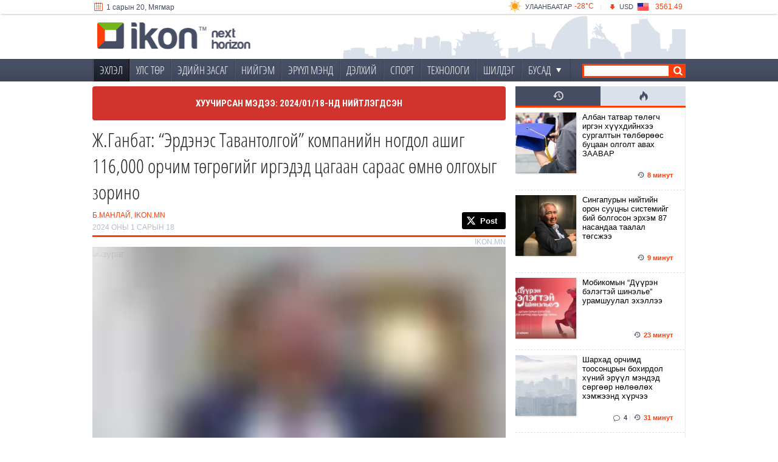

--- FILE ---
content_type: text/html; charset=utf-8
request_url: https://ikon.mn/n/320t
body_size: 11142
content:
<!DOCTYPE html>
<!--
  _ _  __           __  __ _  _ 
 (_) |/ /___ _ _   |  \/  | \| |
 | | ' </ _ \ ' \ _| |\/| | .` |
 |_|_|\_\___/_||_(_)_|  |_|_|\_|
-->
<html lang="en">
  <head>
    <link href="https://www.googletagmanager.com" rel="preconnect" crossorigin>
    <link href="https://content.ikon.mn" rel="preconnect" crossorigin>
    <link href="https://fonts.googleapis.com/" rel="preconnect" crossorigin>
    <link href="https://fonts.gstatic.com/" rel="preconnect" crossorigin>
    <link href="https://www.googletagmanager.com" rel="dns-prefetch" crossorigin>
    <link href="https://content.ikon.mn" rel="dns-prefetch" crossorigin>
    <link href="https://fonts.googleapis.com/" rel="dns-prefetch" crossorigin>
    <link href="https://fonts.gstatic.com/" rel="dns-prefetch" crossorigin>
    <link rel="preload" as="font" href="https://content.ikon.mn/fonts/fontello140520.woff" type="font/woff" crossorigin="anonymous" />
    <link rel="preload" as="font" href="https://content.ikon.mn/fonts/oscl.woff" type="font/woff" crossorigin="anonymous" />
    <link href='https://content.ikon.mn/favicon.ico' rel='icon'>
    <link rel="shortcut icon" href="https://content.ikon.mn/faviconit/favicon.ico">
    <link rel="icon" sizes="16x16 32x32 64x64" href="https://content.ikon.mn/faviconit/favicon.ico">
    <link rel="icon" type="image/png" sizes="196x196" href="https://content.ikon.mn/faviconit/favicon-192.png">
    <link rel="icon" type="image/png" sizes="160x160" href="https://content.ikon.mn/faviconit/favicon-160.png">
    <link rel="icon" type="image/png" sizes="96x96" href="https://content.ikon.mn/faviconit/favicon-96.png">
    <link rel="icon" type="image/png" sizes="64x64" href="https://content.ikon.mn/faviconit/favicon-64.png">
    <link rel="icon" type="image/png" sizes="32x32" href="https://content.ikon.mn/faviconit/favicon-32.png">
    <link rel="icon" type="image/png" sizes="16x16" href="https://content.ikon.mn/faviconit/favicon-16.png">
    <meta http-equiv="Content-Type" content="text/html; charset=UTF-8" />
    <meta name="viewport" content="width=device-width, initial-scale=1, maximum-scale=5">
    <meta content="01/20/2026 12:23:00" name="current-date" >
    <meta name="turbo-root" content="/">
    <meta name="turbo-prefetch" content="false">
    <link rel="stylesheet" href="https://content.ikon.mn/v2/assets/tw-74dd09331e7745704ace088e904ccacd2b44854e419c8f33cffdd579cdde41de.css" />
    <link rel="stylesheet" href="https://content.ikon.mn/v2/assets/application-e6527c714affe2a8df89a6d3c777104f39932a8334c5254b2eca43ff488874ba.css" />
    <script src="https://content.ikon.mn/v2/assets/application-0fff4e740d153cf411e22285a36263fb8eb49c4f378acd4db72b4af4357b65ff.js" defer="defer"></script>
    <meta name="csrf-param" content="authenticity_token" />
<meta name="csrf-token" content="2qegBs-qlxT_lEo-cGpsBDal_fP3NuGu4WmN0V7b6vFdsyRWwtf9swAFRsrTyP96-7KeF5XWjrMkN1RtO5BZLQ" />
    
            <meta property="fb:app_id" content="1410230139213728" />
    <meta property="og:type" content="article"/>
    <meta property="og:title" content="Ж.Ганбат: “Эрдэнэс Тавантолгой” компанийн ногдол ашиг 116,000 орчим төгрөгийг иргэдэд цагаан сараас өмнө олгохыг зорино"/>
    <meta property="og:description" content="-“Эрдэнэс Тавантолгой” хувьцаат компанийн хувьцааны талаар авах зарим арга хэмжээний тухай” тогтоолын төслийг УИХ-аар баталсан. Уг тогтоолд 2012 оны дөрөвдүгээр сарын 11-ний өдрөөс 2023 оны арванхоёрдугаар сарын 31-ний өдөр хүртэлх хугацаанд мэндэлсэн болон харьяат болсон Монгол Улсын иргэн бүрд “Эрдэнэс Тавантолгой” хувьцаат компанийн 1,072 ширхэг энгийн хувьцааг эзэмшүүлэхээр болж байна."/>
    <meta property="og:locale" content="en_US"/>
    <meta property="og:site_name" content="ikon.mn"/>
    <meta property="og:updated_time" content="2024-12-12T17:41:33+08:00"/>
    <meta property="article:publisher" content="https://www.facebook.com/iKonNews" />
    <meta property="article:published_time" content="2024-01-18T08:45:00+08:00" />
    <meta property="article:modified_time" content="2024-12-12T17:41:33+08:00" />
      <meta property="og:url" content="https://ikon.mn/n/320t"/>
      <link rel="canonical" href="https://ikon.mn/n/320t" />
        <meta property="og:image" content="https://content.ikon.mn/news/2024/1/18/5xfx3q_20221026-MPA_1852_x974.jpg"/>
        <meta name="twitter:image" content="https://content.ikon.mn/twitter/2024/142589_395754.jpg?purge=1768882980">
    <meta name="twitter:card" content="summary_large_image">
    <meta name="twitter:site" content="@ikonnews">
    <meta name="twitter:creator" content="@ikonnews">
    <meta name="twitter:title" content="Ж.Ганбат: “Эрдэнэс Тавантолгой” компанийн ногдол ашиг 116,000 орчим төгрөгийг иргэдэд цагаан сараас өмнө олгохыг зорино">
    <meta name="twitter:description" content="-“Эрдэнэс Тавантолгой” хувьцаат компанийн хувьцааны талаар авах зарим арга хэмжээний тухай” тогтоолын төслийг УИХ-аар баталсан. Уг тогтоолд 2012 оны дөрөвдүгээр сарын 11-ний өдрөөс 2023 оны арванхоёрдугаар сарын 31-ний өдөр хүртэлх хугацаанд мэндэлсэн болон харьяат болсон Монгол Улсын иргэн бүрд “Эрдэнэс Тавантолгой” хувьцаат компанийн 1,072 ширхэг энгийн хувьцааг эзэмшүүлэхээр болж байна.">

      <title>Ж.Ганбат: “Эрдэнэс Тавантолгой” компанийн ногдол ашиг 116,000 орчим төгрөгийг иргэдэд цагаан сараас өмнө олгохыг зорино</title>
    <meta content="-“Эрдэнэс Тавантолгой” хувьцаат компанийн хувьцааны талаар авах зарим арга хэмжээний тухай” тогтоолын төслийг УИХ-аар баталсан. Уг тогтоолд 2012 оны дөрөвдүгээр сарын 11-ний өдрөөс 2023 оны арванхоёрдугаар сарын 31-ний өдөр хүртэлх хугацаанд мэндэлсэн болон харьяат болсон Монгол Улсын иргэн бүрд “Эрдэнэс Тавантолгой” хувьцаат компанийн 1,072 ширхэг энгийн хувьцааг эзэмшүүлэхээр болж байна." name="description" />
    <meta name="author" content="Б.МАНЛАЙ, IKON.MN">
    <meta name="turbo-cache-control" content="no-cache">

  <link rel="stylesheet" href="https://content.ikon.mn/v2/assets/news-3a98b1cc935aa1651c54dc8efb28d0f961a898814e67c7efefd5ebb1f2d9f4a1.css" />
  <link rel="stylesheet" href="https://content.ikon.mn/v2/assets/list-9e8cc6540b02827bfa71ecc286931128285de57093c4b27ce74b9974187315f5.css" />

    
      <script>
    var mbnr = [{"mobile":"https://content.ikon.mn/raw/2026/1/8/18713/800x400.jpg","linkurl":"https://www.tdbm.mn/mn/retail/bagc-buteegdekhuun/happyfamilybagts"}];
  </script>

    <script async src="https://www.googletagmanager.com/gtag/js?id=G-WS3PMXLKNE"></script>
<script>
  window.dataLayer = window.dataLayer || [];
  function gtag(){dataLayer.push(arguments);}
  gtag('js', new Date());

  gtag('config', 'G-WS3PMXLKNE');
</script>
  </head>
  <body>
    <div id='transition_banners'>
</div>

    <div data-controller="menu async">
      <div class="ikfixedwrapper" data-controller="daily">
  <div class="hdaily">
    <div class="icontainer" >
      <div class="idaily">
  <div class="idailyl">
    <div class="idailycalendar">
        <ul class="ikonroller">
          <li>
            <span class='cldr ikon-calendar-1'></span> 1 сарын 20, Мягмар
          </li>
        </ul>
    </div>
  </div>
  <div class="idailyr">
    <div class="idailyweather" data-action="mouseover->daily#mover mouseout->daily#mout" data-daily-url-param="/wetter/popup">
      <ul class="ikonroller" data-roller-target="list" data-roller-delay-value="6200" data-roller-interval-value="7000" data-controller="roller">
          <li>
            <div class="idwname">
              <span><a href="/wetter">-28&deg;C</a></span>
              <a href="/wetter">Улаанбаатар</a>
              <div class="idwcond"><img loading="lazy" alt="weather" src="https://content.ikon.mn/ikon/images/weather/conds/s32.png" /></div>
            </div>
          </li>
          <li>
            <div class="idwname">
              <span><a href="/wetter">-29&deg;C</a></span>
              <a href="/wetter">Дархан</a>
              <div class="idwcond"><img loading="lazy" alt="weather" src="https://content.ikon.mn/ikon/images/weather/conds/s32.png" /></div>
            </div>
          </li>
          <li>
            <div class="idwname">
              <span><a href="/wetter">-21&deg;C</a></span>
              <a href="/wetter">Эрдэнэт</a>
              <div class="idwcond"><img loading="lazy" alt="weather" src="https://content.ikon.mn/ikon/images/weather/conds/s32.png" /></div>
            </div>
          </li>
      </ul>
    </div>
    <div class="idsep">
      |
    </div>
    <div class="idailyexchange" data-action="mouseover->daily#mover mouseout->daily#mout" data-daily-url-param="/xrates/popup">
      <ul class="ikonroller" data-roller-target="list" data-roller-delay-value="7600" data-roller-interval-value="7000" data-controller="roller">
          <li>
            <div class="ideicon">
              <span class="down"></span>
            </div>
            <div class="idename">
              <a href="/xrates">USD</a>
            </div>
            <div class="ideflag">
              <img alt="Зураг" loading="lazy" src="https://content.ikon.mn/ikon/images/xrates/flat/USD.png" height="20" width="20" />
            </div>
            <div class="idevalue">
              <a href="/xrates">3561.49</a>
            </div>
          </li>
          <li>
            <div class="ideicon">
              <span class="up"></span>
            </div>
            <div class="idename">
              <a href="/xrates">EUR</a>
            </div>
            <div class="ideflag">
              <img alt="Зураг" loading="lazy" src="https://content.ikon.mn/ikon/images/xrates/flat/EUR.png" height="20" width="20" />
            </div>
            <div class="idevalue">
              <a href="/xrates">4140.59</a>
            </div>
          </li>
          <li>
            <div class="ideicon">
              <span class="up"></span>
            </div>
            <div class="idename">
              <a href="/xrates">CNY</a>
            </div>
            <div class="ideflag">
              <img alt="Зураг" loading="lazy" src="https://content.ikon.mn/ikon/images/xrates/flat/CNY.png" height="20" width="20" />
            </div>
            <div class="idevalue">
              <a href="/xrates">511.48</a>
            </div>
          </li>
      </ul>
    </div>
  </div>
</div>

    </div>
  </div>
  <div class="smallheader">
    <div class="mhmenu">
  <div class="ssbuttonmenu" data-action="click->menu#showSidebar">
    <span class="ikon-menu">
    </span>
  </div>
  <a href="/" class="sslogo" aria-label="home"></a>
      <div class="ssbutton">
        <span class="ikon-search"></span>
        <a href="/msearch" aria-label="search"></a>
      </div>
      <div class="ssbutton">
        <svg viewBox="0 0 24 24" aria-hidden="true" style="width: 25px; display: inline-block;margin-top: -4px;">
          <g>
            <path style="fill:#ffffff;" d="M18.244 2.25h3.308l-7.227 8.26 8.502 11.24H16.17l-5.214-6.817L4.99 21.75H1.68l7.73-8.835L1.254 2.25H8.08l4.713 6.231zm-1.161 17.52h1.833L7.084 4.126H5.117z">
            </path>
          </g>
        </svg>
        <a href="http://www.twitter.com/@iKonNews" target="_blank" rel="noreferrer" aria-label="twitter"></a>
      </div>
      <div class="ssbutton">
        <span class="ikon-facebook">
        </span>
        <a href="http://www.facebook.com/iKonNews" target="_blank" rel="noreferrer" aria-label="facebook"></a>
      </div>
</div>
<div class="msmenu" data-menu-target="sidebar" data-action="click@window->menu#clickOutside">
  <div>
    <div class="ssbuttonmenu" data-action="click->menu#hideSidebar">
      <span class="ikon-left-open">
      </span>
    </div>
    <a href="/" class="sslogo" aria-label="home">
    </a>
  </div>
  <div class="msmsidebar" data-controller="content-loader" data-content-loader-url-value="/mmenu" data-content-loader-lazy-loading-value="">
    <div style="padding: 20px; color:#fdfdfd;">Уншиж байна ...</div>
  </div>
</div>

  </div>
  <div class="icontainer ofhidden">
    <div data-daily-target="extension" class="hidess daily_extended slide-up">
      <iframe title="нэмэлт мэдээлэл харуулах" scrolling="no" frameborder="0" height="160" width="100%" data-action="mouseover->daily#mover mouseout->daily#mout" data-daily-target="frame">
      </iframe>
    </div>
  </div>
</div>

      <div id="header">
  <div class="hdheight">
  </div>
  <div class="hbody">
    <div class="icontainer">
            <div class="silhouette">
              <a href="/" class="alogo" aria-label="home" style="border:0;">
              </a>
              
            </div>
    </div>
  </div>
      
<div class="hmenu">
  <div class="icontainer">
    <div class="inavbar">
      <ul class="imenu ifont">
        <li class="active" id="mm0" data-tag="home" data-menu-target="item"><a href="/">ЭХЛЭЛ</a></li>
              <li id="mm1" data-tag="1" data-menu-target="item"><a href="/l/1">УЛС ТӨР</a></li>
              <li id="mm2" data-tag="2" data-menu-target="item"><a href="/l/2">ЭДИЙН ЗАСАГ</a></li>
              <li id="mm3" data-tag="3" data-menu-target="item"><a href="/l/3">НИЙГЭМ</a></li>
              <li id="mm16" data-tag="16" data-menu-target="item"><a href="/l/16">ЭРҮҮЛ МЭНД</a></li>
              <li id="mm4" data-tag="4" data-menu-target="item"><a href="/l/4">ДЭЛХИЙ</a></li>
              <li id="mm5" data-tag="5" data-menu-target="item"><a href="/l/5">СПОРТ</a></li>
              <li id="mm7" data-tag="7" data-menu-target="item"><a href="/l/7">ТЕХНОЛОГИ</a></li>
        <li id="mm_top_news" data-menu-target="item" data-tag="top"><a href="/tops">ШИЛДЭГ</a></li>
        <li><span class="dropdown" data-menu-target="button" data-action="click->menu#showOther">Бусад<span class="ikon-down-dir-small"></span></span></li>
      </ul>
      <form class="searchform" action="/search" method="get">
        <div class="isearch">
          <input type="text" aria-label="search" name="q" /><span class="isearchbutton"></span>
        </div>
      </form>
    </div>
  </div>
</div>
<div class="icontainer">
  <div class="mmextra ikhidden" data-controller="content-loader" data-content-loader-url-value="/emenu" data-content-loader-lazy-loading-value="" data-menu-target="other">
    <div style="padding: 20px; color:#fdfdfd;">Уншиж байна ...</div>
  </div>
</div>

</div>

      <div class="corecontainer">
        <div id="wrapper" tr="0" at="Xg3lMPnTo-dMQ2EkxlPG5hP9RAFvZj9hKVeRXTiXr3zZGWFg9K7JQLPSbdBl8VWY3uon5Q2GUHzsCUjhXdwcoA">
          
          <div class="icontainer" data-controller="lzimage lziframe">
              
            <div class="icolumn">
    <div class="iconc">
      
      
      <div class="inews" data-controller="news" data-action="photoslide@window->news#photoslide" data-async-target="async" data-async="news_controller">
          <div style="border-radius: 4px;font-weight: bold;font-family: Roboto Condensed, sans-serif;padding: 16px 8px;background-color: #D0342C;text-transform: uppercase;color:#fff;font-size: 15px; line-height: 24px;text-align: center;">
    ХУУЧИРСАН МЭДЭЭ: 2024/01/18-НД НИЙТЛЭГДСЭН
  </div>

        <h1>
  Ж.Ганбат: “Эрдэнэс Тавантолгой” компанийн ногдол ашиг 116,000 орчим төгрөгийг иргэдэд цагаан сараас өмнө олгохыг зорино
</h1>
<div class="iauthor">
  <div class="name">
    Б.МАНЛАЙ, IKON.MN
  </div>
  <div class="time " rawdate="01/18/2024 08:45:00">
    2024 оны 1 сарын 18
  </div>
  <div class="socialtopbar">
    <div class="social_share" data-async-target="fbsdk" data-controller="socialshare"
  data-socialshare-url-value="https://www.ikon.mn/n/320t"
  data-socialshare-text-value="%D0%96.%D0%93%D0%B0%D0%BD%D0%B1%D0%B0%D1%82%3A%20%E2%80%9C%D0%AD%D1%80%D0%B4%D1%8D%D0%BD%D1%8D%D1%81%20%D0%A2%D0%B0%D0%B2%D0%B0%D0%BD%D1%82%D0%BE%D0%BB%D0%B3%D0%BE%D0%B9%E2%80%9D%20%D0%BA%D0%BE%D0%BC%D0%BF%D0%B0%D0%BD%D0%B8%D0%B9%D0%BD%20%D0%BD%D0%BE%D0%B3%D0%B4%D0%BE%D0%BB%20%D0%B0%D1%88%D0%B8%D0%B3%20116%2C000%20%D0%BE%D1%80%D1%87%D0%B8%D0%BC%20%D1%82%D3%A9%D0%B3%D1%80%D3%A9%D0%B3%D0%B8%D0%B9%D0%B3%20%D0%B8%D1%80%D0%B3%D1%8D%D0%B4%D1%8D%D0%B4%20%D1%86%D0%B0%D0%B3%D0%B0%D0%B0%D0%BD%20%D1%81%D0%B0%D1%80%D0%B0%D0%B0%D1%81%20%D3%A9%D0%BC%D0%BD%D3%A9%20%D0%BE%D0%BB%D0%B3%D0%BE%D1%85%D1%8B%D0%B3%20%D0%B7%D0%BE%D1%80%D0%B8%D0%BD%D0%BE">
  <div class="fb-like" 
    data-href="https://ikon.mn/n/320t" 
    data-width=""
    data-layout="button_count"
    data-action="like" 
    data-size="large"  
    data-share="true">
  </div>
  <div class="ikon-share-twitter2" data-action="click->socialshare#tweet">
    <div class="logo">
      <svg viewBox="0 0 24 24" aria-hidden="true" style="width: 16px; display: inline-block;margin:-5px 4px 0px -5px;">
        <g>
          <path style="fill:#ffffff;" d="M18.244 2.25h3.308l-7.227 8.26 8.502 11.24H16.17l-5.214-6.817L4.99 21.75H1.68l7.73-8.835L1.254 2.25H8.08l4.713 6.231zm-1.161 17.52h1.833L7.084 4.126H5.117z">
          </path>
        </g>
      </svg>
    </div>
    Post
  </div>
</div>

  </div>
</div>
<div class="itype">
  iKon.MN
</div>

        <div class="icontent">
          
    <div class="ikonmedia margin-bottom16" da="zoom">
      <img alt="Зураг" src="https://content.ikon.mn/news/2024/1/18/5xfx3q_20221026-MPA_1852_ph.jpg" class="thumb">
      <img alt="зураг" class="ikonlazy" data-src="https://content.ikon.mn/news/2024/1/18/5xfx3q_20221026-MPA_1852_x974.jpg" data-action="zoom">
      <div class="ikonarsave" style="padding-bottom: 66.66666666666666%;"></div>
        <div class="ikcaption">
          Гэрэл зургийг MPA агентлагийн онцгой зөвшөөрөлтэйгөөр ашиглав
        </div>
    </div>


  <p>&ldquo;Эрдэнэс Тавантолгой&rdquo; хувьцаат компанийн хувьцааны&nbsp;талаар авах&nbsp;зарим арга хэмжээний тухай&rdquo;&nbsp;тогтоолын төслийг өчигдөр <a href="https://ikon.mn/n/3204" target="_blank">УИХ&nbsp;батлав</a>. Ингэснээр 2012 оны дөрөвдүгээр сарын 11-ний өдрөөс 2023 оны арванхоёрдугаар сарын 31-ний өдөр хүртэлх хугацаанд мэндэлсэн болон харьяат болсон Монгол Улсын&nbsp;иргэн бүрд &ldquo;Эрдэнэс Тавантолгой&rdquo; хувьцаат компанийн 1,072 ширхэг энгийн хувьцааг эзэмшүүлэхээр болж байна.</p>

<p>Харин хувьцааны ногдол ашиг тараах эсэх шийдвэрийг УИХ гаргахгүй, тухайн компанийн эрх бүхий албан тушаалтны шийдэх асуудал болохыг Ажлын хэсэг онцолж байсан юм.</p>

<p>Энэ талаар&nbsp;&ldquo;Эрдэнэс Тавантолгой&rdquo; компанийн Бүрэн Эрхт Төлөөлөгч/БЭТ/ Ж.Ганбат &ldquo;Эрдэнэс Тавантолгой компанийн 2022 оны ногдол ашгийг иргэдэд цагаан сараас өмнө өгөхийг зорино. Нэг иргэнд 116,000 орчим төгрөг ногдоно. Өнөөдөр батлагдсан тогтоолоор Монгол Улсын иргэд компанийн нийт ашгийн 27.5%-ийг эзэмшихээр болж байна.</p>

<p>&ldquo;Эрдэнэс Тавантолгой&rdquo; хувьцаат компанийн хувьцааны&nbsp;талаар авах&nbsp;зарим арга хэмжээний тухай&rdquo; тогтоолыг ёсчлохоор компани дотор бүртгэл хийгдэж, ТУЗ-д танилцуулна. ТУЗ хувьцаа эзэмшигчидтэй ярилцаж, шийд гаргана&quot; хэмээн хэлэв.</p>

<p>2020 онд &ldquo;Эрдэнэс Тавантолгой&rdquo; ХК нэгж хувьцааг 90 төгрөгөөр тооцож, 1,072 ширхэг хувьцаатай иргэнд 96,480 төгрөг өгч байсан юм.</p>

<p>&nbsp;</p>

<p><em>Мэдээллийг масс.мн шууд дамжуулав.</em></p>



<div class="rounded-md bg-yellow-50 p-4 fira-sans" id="copyright">
  <div class="flex">
    <div class="flex-shrink-0">
      <svg class="h-5 w-5 text-yellow-400" viewBox="0 0 20 20" fill="currentColor" aria-hidden="true">
        <path fill-rule="evenodd" d="M8.485 2.495c.673-1.167 2.357-1.167 3.03 0l6.28 10.875c.673 1.167-.17 2.625-1.516 2.625H3.72c-1.347 0-2.189-1.458-1.515-2.625L8.485 2.495zM10 5a.75.75 0 01.75.75v3.5a.75.75 0 01-1.5 0v-3.5A.75.75 0 0110 5zm0 9a1 1 0 100-2 1 1 0 000 2z" clip-rule="evenodd" />
      </svg>
    </div>
    <div class="ml-3">
      <div class="text-sm font-medium text-yellow-800">Анхааруулга</div>
      <div class="mt-2 text-sm text-yellow-700">
        <p class="italic">Хэвлэл мэдээллийн байгууллагууд (Телевиз, Радио, Social болон Вэб хуудаснууд) манай мэдээллийг аливаа хэлбэрээр <b>бүрэн ба хэсэгчлэн авч ашиглах хориотой</b> ба зөвхөн зөвшилцсөн тохиолдолд эх сурвалжийг (ikon.mn) дурдах замаар ашиглах ёстойг анхаарна уу!</p>
      </div>
    </div>
  </div>
</div>

        </div>
      </div>
      
      <div class="fb_share_article">
  <table border="0" cellspacing="10" cellpadding="10" width="100%">
    <tr>
      <td valign="middle" width="100" align="right">
        <div class="fb-like" data-href="https://ikon.mn/n/320t" data-layout="button_count" data-action="like" data-size="large" data-share="true"></div>
      </td>
    </tr>
  </table>
</div>


      <div class="social_share" data-controller="socialshare"
  data-socialshare-url-value="https://www.ikon.mn/n/320t"
  data-socialshare-text-value="%D0%96.%D0%93%D0%B0%D0%BD%D0%B1%D0%B0%D1%82%3A%20%E2%80%9C%D0%AD%D1%80%D0%B4%D1%8D%D0%BD%D1%8D%D1%81%20%D0%A2%D0%B0%D0%B2%D0%B0%D0%BD%D1%82%D0%BE%D0%BB%D0%B3%D0%BE%D0%B9%E2%80%9D%20%D0%BA%D0%BE%D0%BC%D0%BF%D0%B0%D0%BD%D0%B8%D0%B9%D0%BD%20%D0%BD%D0%BE%D0%B3%D0%B4%D0%BE%D0%BB%20%D0%B0%D1%88%D0%B8%D0%B3%20116%2C000%20%D0%BE%D1%80%D1%87%D0%B8%D0%BC%20%D1%82%D3%A9%D0%B3%D1%80%D3%A9%D0%B3%D0%B8%D0%B9%D0%B3%20%D0%B8%D1%80%D0%B3%D1%8D%D0%B4%D1%8D%D0%B4%20%D1%86%D0%B0%D0%B3%D0%B0%D0%B0%D0%BD%20%D1%81%D0%B0%D1%80%D0%B0%D0%B0%D1%81%20%D3%A9%D0%BC%D0%BD%D3%A9%20%D0%BE%D0%BB%D0%B3%D0%BE%D1%85%D1%8B%D0%B3%20%D0%B7%D0%BE%D1%80%D0%B8%D0%BD%D0%BE">
  <div class="ikon-share-twitter" data-action="click->socialshare#tweet">
    <span class="logo"></span>
    <span class="count">ЖИРГЭХ</span>
    <span class="message">ЖИРГЭХ</span>
  </div>
  <div href="javascript:void(0);" class="ikon-share-facebook" data-action="click->socialshare#fb">
    <span class="logo"></span>
    <span class="count">0</span>
    <span class="message">ХУВААЛЦАХ</span>
  </div>
</div>

        <div id="ikon_reaction_container" data-controller="content-loader" data-content-loader-url-value="/reaction/142589">
  </div>

        <div class="relatednews">
    <div class="related_header">
      <h3>ЭНЭ ТУХАЙ ...</h3>
    </div>
    <div class="ikong">
        <div class="ikong__col ikong__col--1-of-2 ikong__col--m-1-of-2">
          <a class="rnews" href="/n/31xl" target="_blank">
            <img alt="Зураг" src="https://content.ikon.mn/ikon/images/default.png" data-lzimage-target="image" data-src="https://content.ikon.mn/news/2024/1/15/m474ps_MPA_2031_h450.jpg" />
            <div class="title_fader">
              <div class="title">
                С.Наранцогт: 1,072 хувьцааны ногдол ашиг хуваарилах шийдвэр гарвал &quot;Эрдэнэс Тавантолгой&quot; ХК дампуурна
              </div>
            </div>
          </a>
        </div>
    </div>
  </div>

          <div id="ikon-comments" data-controller="content-loader" data-content-loader-url-value="/c/142589?tp=news" data-content-loader-load-scripts-value="true">
    </div>

    </div>
    <div class="iconsr hidess">
      

<div class="lmcontainer " data-controller="newslist" data-newslist-nid-value="142589">
  <div class="lmntabs">
    <div class="active" data-newslist-target="last" data-newslist-type-param="last" data-action="click->newslist#change">
      <span class="ikon-back-in-time" style="font-size:18px;"></span>
    </div>
    <div data-newslist-target="most" data-newslist-type-param="most" data-action="click->newslist#change">
      <span class="ikon-fire" style="font-size:18px;"></span>
    </div>
  </div>
  <div data-newslist-target="list" class="lmnc ">
        <div id="lmli166987" class="newsitem" >
  <div class="nlimg">
      <img alt="Зураг" style="height: 100px;width: 100px;" src="https://content.ikon.mn/news/2023/8/22/4sr6ec_2023-6-1-1-1-zzz-2014_x100.jpg" >
    <a tg="_blank" aria-label="news" href="/n/3kuj"></a>
  </div>
  <div class="nldesc">
    <div class="nltitle">
      <a tg="_blank" href="/n/3kuj">Албан татвар төлөгч иргэн хүүхдийнхээ сургалтын төлбөрөөс буцаан олголт авах ЗААВАР</a>
    </div>
    <div class="nlindicator">
</div>

    <div class="dtime">
  <span class="ikon-back-in-time" >
    <span>8 минут</span>
  </span>
</div>

    <div class="rn_reading">
    </div>
  </div>
</div>

    <div id="lmli166988" class="newsitem" >
  <div class="nlimg">
      <img alt="Зураг" style="height: 100px;width: 100px;" src="https://content.ikon.mn/news/2026/1/20/eblb9y_simgapore_architect_x100.jpg" >
    <a tg="_blank" aria-label="news" href="/n/3kuk"></a>
  </div>
  <div class="nldesc">
    <div class="nltitle">
      <a tg="_blank" href="/n/3kuk">Сингапурын нийтийн орон сууцны системийг бий болгосон эрхэм 87 насандаа таалал төгсжээ</a>
    </div>
    <div class="nlindicator">
</div>

    <div class="dtime">
  <span class="ikon-back-in-time" >
    <span>9 минут</span>
  </span>
</div>

    <div class="rn_reading">
    </div>
  </div>
</div>

    <div id="lmli166971" class="newsitem" >
  <div class="nlimg">
      <img alt="Зураг" style="height: 100px;width: 100px;" src="https://content.ikon.mn/news/2026/1/19/p0fnca_news_banner_1_x100.jpg" >
    <a tg="_blank" aria-label="news" href="/n/3ku3"></a>
  </div>
  <div class="nldesc">
    <div class="nltitle">
      <a tg="_blank" href="/n/3ku3">Мобикомын “Дүүрэн бэлэгтэй шинэлье” урамшуулал эхэллээ</a>
    </div>
    <div class="nlindicator">
</div>

    <div class="dtime">
  <span class="ikon-back-in-time" >
    <span>23 минут</span>
  </span>
</div>

    <div class="rn_reading">
    </div>
  </div>
</div>

    <div id="lmli166984" class="newsitem" >
  <div class="nlimg">
      <img alt="Зураг" style="height: 100px;width: 100px;" src="https://content.ikon.mn/news/2026/1/20/6gn9hq_untitled-40_x100.jpg" >
    <a tg="_blank" aria-label="news" href="/n/3kug"></a>
  </div>
  <div class="nldesc">
    <div class="nltitle">
      <a tg="_blank" href="/n/3kug">Шархад орчимд тоосонцрын бохирдол хүний эрүүл мэндэд сөргөөр нөлөөлөх хэмжээнд хүрчээ</a>
    </div>
    <div class="nlindicator">
</div>

    <div class="dtime">
    <a tg="_blank" href="/n/3kug#ikcomments">
      <span class="ikon-comment-empty">
        4
      </span>
</a>    |
  <span class="ikon-back-in-time" >
    <span>31 минут</span>
  </span>
</div>

    <div class="rn_reading">
    </div>
  </div>
</div>

      
    <div id="lmli166983" class="newsitem" >
  <div class="nlimg">
      <img alt="Зураг" style="height: 100px;width: 100px;" src="https://content.ikon.mn/news/2026/1/20/gd3cli_2026-01-20T022922Z_914192149_RC2Q4JAAWD37_RTRMADP_3_USA-TRUMP_x100.jpg" >
    <a tg="_blank" aria-label="news" href="/n/3kuf"></a>
  </div>
  <div class="nldesc">
    <div class="nltitle">
      <a tg="_blank" href="/n/3kuf">Нобелийн шагнал авч чадаагүйдээ гомдсон Трамп энх тайвны талаар бодохоо больсон гэнэ</a>
    </div>
    <div class="nlindicator">
</div>

    <div class="dtime">
    <span class="ikon-share">6</span> |
    <a tg="_blank" href="/n/3kuf#ikcomments">
      <span class="ikon-comment-empty">
        29
      </span>
</a>    |
  <span class="ikon-back-in-time" >
    <span>1 цаг</span>
  </span>
</div>

    <div class="rn_reading">
    </div>
  </div>
</div>

    <div id="lmli166982" class="newsitem" >
  <div class="nlimg">
      <img alt="Зураг" style="height: 100px;width: 100px;" src="https://content.ikon.mn/news/2026/1/20/ar61bs_MPA44444_x100.jpg" >
    <a tg="_blank" aria-label="news" href="/n/3kue"></a>
  </div>
  <div class="nldesc">
    <div class="nltitle">
      <a tg="_blank" href="/n/3kue">Энэ сарын 23-ныг хүртэл нийт нутгаар цаг агаар тогтуун, хүйтэн хэвээр байна </a>
    </div>
    <div class="nlindicator">
</div>

    <div class="dtime">
    <span class="ikon-share">6</span> |
    <a tg="_blank" href="/n/3kue#ikcomments">
      <span class="ikon-comment-empty">
        1
      </span>
</a>    |
  <span class="ikon-back-in-time" >
    <span>1 цаг</span>
  </span>
</div>

    <div class="rn_reading">
    </div>
  </div>
</div>

    <div id="lmli166961" class="newsitem" >
  <div class="nlimg">
      <img alt="Зураг" style="height: 100px;width: 100px;" data-lzimage-target="image" src="https://content.ikon.mn/ikon/images/default.png" data-src="https://content.ikon.mn/news/2026/1/19/z6v6hg_LumiKids_ikon_1008_x100.jpg" >
    <a tg="_blank" aria-label="news" href="/n/3ktt"></a>
  </div>
  <div class="nldesc">
    <div class="nltitle">
      <a tg="_blank" href="/n/3ktt">LumiKids: “Живх үйлдвэрийн үнээр” урамшуулал эхэллээ</a>
    </div>
    <div class="nlindicator">
</div>

    <div class="dtime">
    <span class="ikon-share">14</span> |
  <span class="ikon-back-in-time" >
    <span>1 цаг</span>
  </span>
</div>

    <div class="rn_reading">
    </div>
  </div>
</div>

    <div id="lmli166981" class="newsitem" >
  <div class="nlimg">
      <img alt="Зураг" style="height: 100px;width: 100px;" data-lzimage-target="image" src="https://content.ikon.mn/ikon/images/default.png" data-src="https://content.ikon.mn/news/2026/1/20/dvw3q0_2026-01-18T141019Z_162091346_RC2P3JA6ONQ8_RTRMADP_3_IRAN-ECONOMY-PROTESTS-BRITAIN_x100.jpg" >
    <a tg="_blank" aria-label="news" href="/n/3kud"></a>
  </div>
  <div class="nldesc">
    <div class="nltitle">
      <a tg="_blank" href="/n/3kud">Хакерууд Ираны төв телевизийн сувгаар гадаадад цөлөгдсөн хунтайжийн мэдэгдлийг цацжээ</a>
    </div>
    <div class="nlindicator">
</div>

    <div class="dtime">
    <span class="ikon-share">1</span> |
    <a tg="_blank" href="/n/3kud#ikcomments">
      <span class="ikon-comment-empty">
        23
      </span>
</a>    |
  <span class="ikon-back-in-time" >
    <span>1 цаг</span>
  </span>
</div>

    <div class="rn_reading">
    </div>
  </div>
</div>

    <div id="lmli166872" class="newsitem" >
  <div class="nlimg">
      <img alt="Зураг" style="height: 100px;width: 100px;" data-lzimage-target="image" src="https://content.ikon.mn/ikon/images/default.png" data-src="https://content.ikon.mn/news/2026/1/15/8rvp29_MPA40405_x100.jpg" >
    <a tg="_blank" aria-label="news" href="/opinion/3krc"></a>
  </div>
  <div class="nldesc">
    <div class="nltitle">
      <a tg="_blank" href="/opinion/3krc">Г.Ганзориг: Үр хүүхэд заяадаг Өлгий овоо, уул ус хилэгнүүлснийг хараадаг догшин Шивээт хайрхнаа шүтэж, залбирдаг</a>
    </div>
    <div class="nlindicator">
      <span class="ikon-picture ind">
      </span>
</div>

    <div class="dtime">
    <span class="ikon-share">8</span> |
    <a tg="_blank" href="/opinion/3krc#ikcomments">
      <span class="ikon-comment-empty">
        4
      </span>
</a>    |
  <span class="ikon-back-in-time" >
    <span>1 цаг</span>
  </span>
</div>

    <div class="rn_reading">
    </div>
  </div>
</div>

    <div id="lmli166979" class="newsitem" >
  <div class="nlimg">
      <img alt="Зураг" style="height: 100px;width: 100px;" data-lzimage-target="image" src="https://content.ikon.mn/ikon/images/default.png" data-src="https://content.ikon.mn/news/2026/1/20/pylayp_Ikon_nuur_copy_x100.jpg" >
    <a tg="_blank" aria-label="news" href="/n/3kub"></a>
  </div>
  <div class="nldesc">
    <div class="nltitle">
      <a tg="_blank" href="/n/3kub">Голомт банк Энэтхэг улсын HDFC банканд ам.долларын данс нээлээ</a>
    </div>
    <div class="nlindicator">
</div>

    <div class="dtime">
    <span class="ikon-share">4</span> |
  <span class="ikon-back-in-time" >
    <span>2 цаг</span>
  </span>
</div>

    <div class="rn_reading">
    </div>
  </div>
</div>

    <div id="lmli166980" class="newsitem" >
  <div class="nlimg">
      <img alt="Зураг" style="height: 100px;width: 100px;" data-lzimage-target="image" src="https://content.ikon.mn/ikon/images/default.png" data-src="https://content.ikon.mn/news/2026/1/13/iagxpw_imported_image_x100.jpg" >
    <a tg="_blank" aria-label="news" href="/n/3kuc"></a>
  </div>
  <div class="nldesc">
    <div class="nltitle">
      <a tg="_blank" href="/n/3kuc">З.Батырбек: Ногоон нуур орчмыг тохижуулахдаа худалдаа, үйлчилгээний төвүүдийг байгуулна</a>
    </div>
    <div class="nlindicator">
</div>

    <div class="dtime">
    <span class="ikon-share">3</span> |
    <a tg="_blank" href="/n/3kuc#ikcomments">
      <span class="ikon-comment-empty">
        9
      </span>
</a>    |
  <span class="ikon-back-in-time" >
    <span>2 цаг</span>
  </span>
</div>

    <div class="rn_reading">
    </div>
  </div>
</div>

    <div id="lmli166969" class="newsitem" >
  <div class="nlimg">
      <img alt="Зураг" style="height: 100px;width: 100px;" data-lzimage-target="image" src="https://content.ikon.mn/ikon/images/default.png" data-src="https://content.ikon.mn/news/2026/1/19/x5r97t_photo1_x100.jpg" >
    <a tg="_blank" aria-label="news" href="/n/3ku1"></a>
  </div>
  <div class="nldesc">
    <div class="nltitle">
      <a tg="_blank" href="/n/3ku1">“Цахим аялал” интерактив хичээлийг сая гаруй хүн үзжээ</a>
    </div>
    <div class="nlindicator">
</div>

    <div class="dtime">
    <span class="ikon-share">5</span> |
  <span class="ikon-back-in-time" >
    <span>2 цаг</span>
  </span>
</div>

    <div class="rn_reading">
    </div>
  </div>
</div>

    <div id="lmli166978" class="newsitem" >
  <div class="nlimg">
      <img alt="Зураг" style="height: 100px;width: 100px;" data-lzimage-target="image" src="https://content.ikon.mn/ikon/images/default.png" data-src="https://content.ikon.mn/news/2023/9/19/mrf56r_rt7mjn_6a0a7b_MPA_PHOTO-5249_x974_x974_x100.jpg" >
    <a tg="_blank" aria-label="news" href="/n/3kua"></a>
  </div>
  <div class="nldesc">
    <div class="nltitle">
      <a tg="_blank" href="/n/3kua">ҮЙЛ ЯВДАЛ: "Дакар Ралли" уралдаанд оролцсон тамирчид эх орондоо ирнэ</a>
    </div>
    <div class="nlindicator">
</div>

    <div class="dtime">
  <span class="ikon-back-in-time" >
    <span>2 цаг</span>
  </span>
</div>

    <div class="rn_reading">
    </div>
  </div>
</div>

    <div id="lmli166977" class="newsitem" >
  <div class="nlimg">
      <img alt="Зураг" style="height: 100px;width: 100px;" data-lzimage-target="image" src="https://content.ikon.mn/ikon/images/default.png" data-src="https://content.ikon.mn/news/2025/8/16/clmyx4_trump_putin_x100.jpg" >
    <a tg="_blank" aria-label="news" href="/n/3ku9"></a>
  </div>
  <div class="nldesc">
    <div class="nltitle">
      <a tg="_blank" href="/n/3ku9">Трамп өөрийн байгуулж буй “Энх Тайвны Зөвлөл” гэгч байгууллагад Путинийг урьсан тухай Кремль мэдээллээ</a>
    </div>
    <div class="nlindicator">
</div>

    <div class="dtime">
    <span class="ikon-share">24</span> |
    <a tg="_blank" href="/n/3ku9#ikcomments">
      <span class="ikon-comment-empty">
        69
      </span>
</a>    |
  <span class="ikon-back-in-time" >
    <span>3 цаг</span>
  </span>
</div>

    <div class="rn_reading">
    </div>
  </div>
</div>

    <div id="lmli166973" class="newsitem" >
  <div class="nlimg">
      <img alt="Зураг" style="height: 100px;width: 100px;" data-lzimage-target="image" src="https://content.ikon.mn/ikon/images/default.png" data-src="https://content.ikon.mn/news/2026/1/19/waj90r_Artboard_5_x100.jpg" >
    <a tg="_blank" aria-label="news" href="/n/3ku5"></a>
  </div>
  <div class="nldesc">
    <div class="nltitle">
      <a tg="_blank" href="/n/3ku5">CallPro компани Viber-ийн албан ёсны түнш боллоо</a>
    </div>
    <div class="nlindicator">
</div>

    <div class="dtime">
    <span class="ikon-share">18</span> |
  <span class="ikon-back-in-time" >
    <span>3 цаг</span>
  </span>
</div>

    <div class="rn_reading">
    </div>
  </div>
</div>

    <div id="lmli166774" class="newsitem" >
  <div class="nlimg">
      <img alt="Зураг" style="height: 100px;width: 100px;" data-lzimage-target="image" src="https://content.ikon.mn/ikon/images/default.png" data-src="https://content.ikon.mn/news/2021/2/23/pkmb62_MCAM_x100.jpg" >
    <a tg="_blank" aria-label="news" href="/n/3kom"></a>
  </div>
  <div class="nldesc">
    <div class="nltitle">
      <a tg="_blank" href="/n/3kom">Монголын Мянганы Сорилтын Сан: Дадлагажигч авах зар</a>
    </div>
    <div class="nlindicator">
</div>

    <div class="dtime">
    <span class="ikon-share">5</span> |
  <span class="ikon-back-in-time" >
    <span>3 цаг</span>
  </span>
</div>

    <div class="rn_reading">
    </div>
  </div>
</div>

    <div id="lmli166976" class="newsitem" >
  <div class="nlimg">
      <img alt="Зураг" style="height: 100px;width: 100px;" data-lzimage-target="image" src="https://content.ikon.mn/ikon/images/default.png" data-src="https://content.ikon.mn/news/2026/1/20/qs9us1_696def5fe337fe7967a30f28_x100.jpg" >
    <a tg="_blank" aria-label="news" href="/n/3ku8"></a>
  </div>
  <div class="nldesc">
    <div class="nltitle">
      <a tg="_blank" href="/n/3ku8">15 дугаар сургуулийн барилгыг нурааж, шинээр барихаар болжээ</a>
    </div>
    <div class="nlindicator">
</div>

    <div class="dtime">
    <span class="ikon-share">5</span> |
    <a tg="_blank" href="/n/3ku8#ikcomments">
      <span class="ikon-comment-empty">
        11
      </span>
</a>    |
  <span class="ikon-back-in-time" >
    <span>3 цаг</span>
  </span>
</div>

    <div class="rn_reading">
    </div>
  </div>
</div>

    <div id="lmli166975" class="newsitem" >
  <div class="nlimg">
      <img alt="Зураг" style="height: 100px;width: 100px;" data-lzimage-target="image" src="https://content.ikon.mn/ikon/images/default.png" data-src="https://content.ikon.mn/news/2026/1/20/3efzdm_2026-01-19T174316Z_1219452087_RC2H4JA4T2QL_RTRMADP_3_PEOPLE-VALENTINO_x100.jpg" >
    <a tg="_blank" aria-label="news" href="/n/3ku7"></a>
  </div>
  <div class="nldesc">
    <div class="nltitle">
      <a tg="_blank" href="/n/3ku7">Италийн домогт загвар зохион бүтээгч Валентино 93 насандаа таалал төгслөө</a>
    </div>
    <div class="nlindicator">
</div>

    <div class="dtime">
    <span class="ikon-share">9</span> |
    <a tg="_blank" href="/n/3ku7#ikcomments">
      <span class="ikon-comment-empty">
        5
      </span>
</a>    |
  <span class="ikon-back-in-time" >
    <span>3 цаг</span>
  </span>
</div>

    <div class="rn_reading">
    </div>
  </div>
</div>

    <div id="lmli166974" class="newsitem" >
  <div class="nlimg">
      <img alt="Зураг" style="height: 100px;width: 100px;" data-lzimage-target="image" src="https://content.ikon.mn/ikon/images/default.png" data-src="https://content.ikon.mn/news/2026/1/20/46y42k__Q7A0936_x100.jpg" >
    <a target="_blank" aria-label="news" href="/n/3ku6"></a>
  </div>
  <div class="nldesc">
    <div class="nltitle">
      <a target="_blank" href="/n/3ku6">БАЙРШИЛ: Өнөөдрөөс эхлэн нөөцийн мах худалдаалах хүнсний 410 дэлгүүр</a>
    </div>
    <div class="nlindicator">
</div>

    <div class="dtime">
    <span class="ikon-share">3</span> |
    <a target="_blank" href="/n/3ku6#ikcomments">
      <span class="ikon-comment-empty">
        2
      </span>
</a>    |
  <span class="ikon-back-in-time" >
    <span>4 цаг</span>
  </span>
</div>

    <div class="rn_reading">
    </div>
  </div>
</div>

    <div id="lmli166972" class="newsitem" >
  <div class="nlimg">
      <img alt="Зураг" style="height: 100px;width: 100px;" data-lzimage-target="image" src="https://content.ikon.mn/ikon/images/default.png" data-src="https://content.ikon.mn/news/2026/1/19/fo8ypa_IMG_0413_x100.jpg" >
    <a tg="_blank" aria-label="news" href="/n/3ku4"></a>
  </div>
  <div class="nldesc">
    <div class="nltitle">
      <a tg="_blank" href="/n/3ku4">"Heyball" бильярдын Дэлхийн цомд Монголын эрэгтэй баг түрүүллээ</a>
    </div>
    <div class="nlindicator">
</div>

    <div class="dtime">
    <span class="ikon-share">48</span> |
    <a tg="_blank" href="/n/3ku4#ikcomments">
      <span class="ikon-comment-empty">
        6
      </span>
</a>    |
  <span class="ikon-back-in-time" >
    15 цаг
  </span>
</div>

    <div class="rn_reading">
    </div>
  </div>
</div>

    <div id="lmli166970" class="newsitem" >
  <div class="nlimg">
      <img alt="Зураг" style="height: 100px;width: 100px;" data-lzimage-target="image" src="https://content.ikon.mn/ikon/images/default.png" data-src="https://content.ikon.mn/news/2026/1/19/s12vpz_DSC05939_copy_x100.jpg" >
    <a tg="_blank" aria-label="news" href="/n/3ku2"></a>
  </div>
  <div class="nldesc">
    <div class="nltitle">
      <a tg="_blank" href="/n/3ku2">Цусны хавдартай хүүхдэд цусны үүдэл эс шилжүүлэн суулгах эмчилгээг анх удаа амжилттай хийж, дотоодын эрүүл мэндийн салбарт түүхэн шинэ хуудас нээлээ</a>
    </div>
    <div class="nlindicator">
</div>

    <div class="dtime">
    <span class="ikon-share">38</span> |
    <a tg="_blank" href="/n/3ku2#ikcomments">
      <span class="ikon-comment-empty">
        3
      </span>
</a>    |
  <span class="ikon-back-in-time" >
    18 цаг
  </span>
</div>

    <div class="rn_reading">
    </div>
  </div>
</div>

    <div id="lmli166966" class="newsitem" >
  <div class="nlimg">
      <img alt="Зураг" style="height: 100px;width: 100px;" data-lzimage-target="image" src="https://content.ikon.mn/ikon/images/default.png" data-src="https://content.ikon.mn/news/2026/1/19/cbqtyj_img_1870f1370c75b3ce2128d220594a0a561206590_x100.jpg" >
    <a tg="_blank" aria-label="news" href="/n/3kty"></a>
  </div>
  <div class="nldesc">
    <div class="nltitle">
      <a tg="_blank" href="/n/3kty">Секивакэ Киришима Б.Лхагвасүрэн Дээд зиндаанд тэргүүлж байна</a>
    </div>
    <div class="nlindicator">
</div>

    <div class="dtime">
    <span class="ikon-share">17</span> |
    <a tg="_blank" href="/n/3kty#ikcomments">
      <span class="ikon-comment-empty">
        3
      </span>
</a>    |
  <span class="ikon-back-in-time" >
    18 цаг
  </span>
</div>

    <div class="rn_reading">
    </div>
  </div>
</div>

    <div id="lmli166963" class="newsitem" >
  <div class="nlimg">
      <img alt="Зураг" style="height: 100px;width: 100px;" data-lzimage-target="image" src="https://content.ikon.mn/ikon/images/default.png" data-src="https://content.ikon.mn/news/2026/1/19/sxuy38_huawei_copy_x100.jpg" >
    <a tg="_blank" aria-label="news" href="/n/3ktv"></a>
  </div>
  <div class="nldesc">
    <div class="nltitle">
      <a tg="_blank" href="/n/3ktv">PC mall: HUAWEI Watch GT6 болон HUAWEI FreeClip 2 – Амьдралын хэмнэлд нийцсэн ухаалаг технологи</a>
    </div>
    <div class="nlindicator">
</div>

    <div class="dtime">
    <span class="ikon-share">39</span> |
  <span class="ikon-back-in-time" >
    19 цаг
  </span>
</div>

    <div class="rn_reading">
    </div>
  </div>
</div>

    <div id="lmli166962" class="newsitem" >
  <div class="nlimg">
      <img alt="Зураг" style="height: 100px;width: 100px;" data-lzimage-target="image" src="https://content.ikon.mn/ikon/images/default.png" data-src="https://content.ikon.mn/news/2026/1/19/p74fji_Untitled-1_0007_79_victoria.kimie_137094_218154_736a5297-b115-4e5a-8c79-a295b700ca0b_976712_218154_x100.jpg" >
    <a tg="_blank" aria-label="news" href="/n/3ktu"></a>
  </div>
  <div class="nldesc">
    <div class="nltitle">
      <a tg="_blank" href="/n/3ktu">KFC брэндийн тамирчин ОУХМ П.Мөрөн ДАКАР РАЛЛИ 2026 уралдаанд амжилттай оролцлоо</a>
    </div>
    <div class="nlindicator">
</div>

    <div class="dtime">
    <span class="ikon-share">35</span> |
  <span class="ikon-back-in-time" >
    20 цаг
  </span>
</div>

    <div class="rn_reading">
    </div>
  </div>
</div>

    <div id="lmli166946" class="newsitem" >
  <div class="nlimg">
      <img alt="Зураг" style="height: 100px;width: 100px;" data-lzimage-target="image" src="https://content.ikon.mn/ikon/images/default.png" data-src="https://content.ikon.mn/news/2026/1/19/idtu0g_2023-8-1-1-1-zzz_-0754_x100.jpg" >
    <a tg="_blank" aria-label="news" href="/n/3kte"></a>
  </div>
  <div class="nldesc">
    <div class="nltitle">
      <a tg="_blank" href="/n/3kte">Нийгмийн халамжийн үйлчилгээнд хамрагдагчдын тоо буурсан ч олгосон мөнгөн дүн ₮2.4 их наяд болж 5%-иар нэмэгджээ</a>
    </div>
    <div class="nlindicator">
</div>

    <div class="dtime">
    <span class="ikon-share">7</span> |
    <a tg="_blank" href="/n/3kte#ikcomments">
      <span class="ikon-comment-empty">
        15
      </span>
</a>    |
  <span class="ikon-back-in-time" >
    20 цаг
  </span>
</div>

    <div class="rn_reading">
    </div>
  </div>
</div>

    <div id="lmli166960" class="newsitem" >
  <div class="nlimg">
      <img alt="Зураг" style="height: 100px;width: 100px;" data-lzimage-target="image" src="https://content.ikon.mn/ikon/images/default.png" data-src="https://content.ikon.mn/news/2026/1/19/7mc7zz_618097487_1192083886418351_7492061074466635887_n_x100.jpg" >
    <a tg="_blank" aria-label="news" href="/n/3kts"></a>
  </div>
  <div class="nldesc">
    <div class="nltitle">
      <a tg="_blank" href="/n/3kts">Амралтын өдрүүдэд согтууруулах ундаа хэтрүүлэн хэрэглэсний улмаас осгож нас барсан хоёр тохиолдол бүртгэгджээ </a>
    </div>
    <div class="nlindicator">
</div>

    <div class="dtime">
    <span class="ikon-share">1</span> |
    <a tg="_blank" href="/n/3kts#ikcomments">
      <span class="ikon-comment-empty">
        6
      </span>
</a>    |
  <span class="ikon-back-in-time" >
    20 цаг
  </span>
</div>

    <div class="rn_reading">
    </div>
  </div>
</div>

    <div id="lmli166949" class="newsitem" >
  <div class="nlimg">
      <img alt="Зураг" style="height: 100px;width: 100px;" data-lzimage-target="image" src="https://content.ikon.mn/ikon/images/default.png" data-src="https://content.ikon.mn/news/2026/1/19/e2qzf7_DSC09485_x100.jpg" >
    <a tg="_blank" aria-label="news" href="/n/3kth"></a>
  </div>
  <div class="nldesc">
    <div class="nltitle">
      <a tg="_blank" href="/n/3kth">"Монголын Хөрөнгийн Бирж" ХК-ийн үүсгэн байгуулагдсаны 35 жилийн ойн баярын цан цохих ёслол боллоо</a>
    </div>
    <div class="nlindicator">
      <span class="ikon-picture ind">
      </span>
</div>

    <div class="dtime">
    <span class="ikon-share">41</span> |
    <a tg="_blank" href="/n/3kth#ikcomments">
      <span class="ikon-comment-empty">
        3
      </span>
</a>    |
  <span class="ikon-back-in-time" >
    20 цаг
  </span>
</div>

    <div class="rn_reading">
    </div>
  </div>
</div>

    <div id="lmli166959" class="newsitem" >
  <div class="nlimg">
      <img alt="Зураг" style="height: 100px;width: 100px;" data-lzimage-target="image" src="https://content.ikon.mn/ikon/images/default.png" data-src="https://content.ikon.mn/news/2026/1/19/hgacb1_2026-01-19T062757Z_52625987_UP1EM1J05DMU8_RTRMADP_3_SOCCER-NATIONS-SEN-MAR-FANS_x100.jpg" >
    <a tg="_blank" aria-label="news" href="/n/3ktr"></a>
  </div>
  <div class="nldesc">
    <div class="nltitle">
      <a tg="_blank" href="/n/3ktr">Шигшээ баг нь тивдээ түрүүлсэн тул Даваа гарагийг бүх нийтийн амралтын өдөр болгожээ</a>
    </div>
    <div class="nlindicator">
</div>

    <div class="dtime">
    <span class="ikon-share">1</span> |
    <a tg="_blank" href="/n/3ktr#ikcomments">
      <span class="ikon-comment-empty">
        6
      </span>
</a>    |
  <span class="ikon-back-in-time" >
    21 цаг
  </span>
</div>

    <div class="rn_reading">
    </div>
  </div>
</div>

    <div id="lmli166958" class="newsitem" >
  <div class="nlimg">
      <img alt="Зураг" style="height: 100px;width: 100px;" data-lzimage-target="image" src="https://content.ikon.mn/ikon/images/default.png" data-src="https://content.ikon.mn/news/2026/1/19/obo3fl_1O8A0783_x100.jpg" >
    <a tg="_blank" aria-label="news" href="/n/3ktq"></a>
  </div>
  <div class="nldesc">
    <div class="nltitle">
      <a tg="_blank" href="/n/3ktq">Галын аюулаас хоёр хүүхдийг аварчээ </a>
    </div>
    <div class="nlindicator">
</div>

    <div class="dtime">
    <span class="ikon-share">19</span> |
  <span class="ikon-back-in-time" >
    21 цаг
  </span>
</div>

    <div class="rn_reading">
    </div>
  </div>
</div>

    <div id="lmli166953" class="newsitem" >
  <div class="nlimg">
      <img alt="Зураг" style="height: 100px;width: 100px;" data-lzimage-target="image" src="https://content.ikon.mn/ikon/images/default.png" data-src="https://content.ikon.mn/news/2026/1/19/oapkmq_IMG_2093_x100.jpg" >
    <a tg="_blank" aria-label="news" href="/n/3ktl"></a>
  </div>
  <div class="nldesc">
    <div class="nltitle">
      <a tg="_blank" href="/n/3ktl">"Чингэлтэй дүүргийн 117 дугаар сургуульд хийн халаалтын систем суурилуулж, нүүрснээс салж байна"</a>
    </div>
    <div class="nlindicator">
      <span class="ikon-picture ind">
      </span>
</div>

    <div class="dtime">
    <span class="ikon-share">11</span> |
    <a tg="_blank" href="/n/3ktl#ikcomments">
      <span class="ikon-comment-empty">
        4
      </span>
</a>    |
  <span class="ikon-back-in-time" >
    21 цаг
  </span>
</div>

    <div class="rn_reading">
    </div>
  </div>
</div>


  </div>
  <div data-newslist-target="loader" class="lmloading ikhidden">
    <i class="ikon-spin4 animate-spin"></i>
  </div>
</div>

<div style="margin: 4px 0px 8px;height: 34px;">
  <a href="https://www.facebook.com/iKonNews" target="_blank" rel="noreferrer" class="ifacebook"><span>ТААЛАХ</span></a>
  <a href="https://www.twitter.com/@iKonNews" target="_blank" rel="noreferrer" class="itwitter">
    <svg viewBox="0 0 24 24" aria-hidden="true" style="width: 18px; display: inline-block;margin:-5px 4px 0px -5px;">
      <g>
        <path style="fill:#ffffff;" d="M18.244 2.25h3.308l-7.227 8.26 8.502 11.24H16.17l-5.214-6.817L4.99 21.75H1.68l7.73-8.835L1.254 2.25H8.08l4.713 6.231zm-1.161 17.52h1.833L7.084 4.126H5.117z">
        </path>
      </g>
    </svg>
    <span>ДАГАХ</span>
  </a>
  <a href="/rss" class="irss" target="_blank" rel="noreferrer"><span>ХОЛБОХ</span></a>
</div>


    </div>
</div>

          </div>
          <div id="wrapper-overlay">
          </div>
        </div>
      </div>
        <div id="footer" class="clear">
  <div class="footer_logo">
    <div class="icontainer">
      <img alt="Лого" loading="lazy" src="https://content.ikon.mn/ikon/images/footer@2x.png" style="display: inline-block !important;" height="25" width="128.5" valign="middle"/>
    </div>
  </div>
  <div class="icontainer">
    <div class="footer_links ifont">
      <a href="/about">Бидний тухай</a>
      <span>|</span>
      <a href="/terms">Үйлчилгээний  нөхцөл</a>
      <span>|</span>
      <a href="/policy">Редакцын бодлого</a>
      <span>|</span>
      <a href="/advertising">Сурталчилгаа байрлуулах</a>
      <span>|</span>
      <a href="/sp/about#contact">Холбоо барих</a>
      <span>|</span>
      <a target="_blank" href="/rss">RSS</a>
    </div>
    <div class="footer_company ifont">
      &copy; 2026 Бенекрафт ХХК
    </div>
  </div>
</div>

    </div>
    <div id="scrollupA" onclick="window.scrollTo({top:0,behavior: 'smooth'});"><span class="ikon-up-open-big"></span></div>
<div id="fb-root" data-turbo-permanent></div>
<div id="ikon-datetime" cdate="1768882980" kurrent-date="01/20/2026 12:23:00"></div>
<script>
  function ikonpslide(list, index) {
    window.dispatchEvent(new CustomEvent("photoslide", { detail: { arr: list, index: index }}));
  }
</script>



  </body>
</html>
<!--
 ___   ___  ________        ___  _________      ___
|\  \ |\  \|\   __  \      |\  \|\___   ___\   |\  \
\ \  \\_\  \ \  \|\  \     \ \  \|___ \  \_|   \ \  \
 \ \______  \ \   __  \  __ \ \  \   \ \  \  __ \ \  \
  \|_____|\  \ \  \ \  \|\  \\_\  \   \ \  \|\  \\_\  \
         \ \__\ \__\ \__\ \________\   \ \__\ \________\
          \|__|\|__|\|__|\|________|    \|__|\|________|

-->
